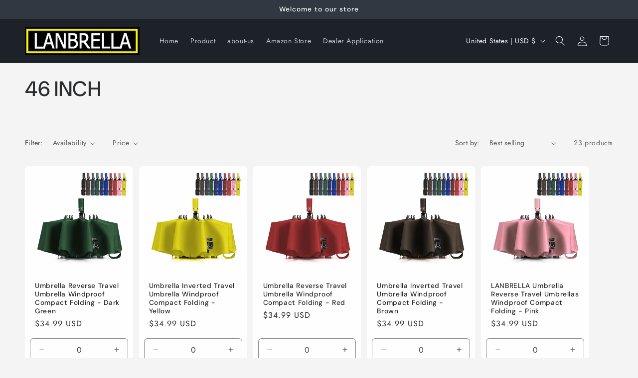

--- FILE ---
content_type: text/javascript
request_url: https://lanbrella.com/cdn/shop/t/6/assets/quick-add-bulk.js?v=61945936209057739771714041066
body_size: 927
content:
customElements.get("quick-add-bulk")||customElements.define("quick-add-bulk",class extends HTMLElement{constructor(){super(),this.quantity=this.querySelector("quantity-input");const debouncedOnChange=debounce(event=>{parseInt(event.target.dataset.cartQuantity)===0?this.addToCart(event):this.updateCart(event)},ON_CHANGE_DEBOUNCE_TIMER);this.addEventListener("change",debouncedOnChange.bind(this)),this.listenForActiveInput(),this.listenForKeydown(),this.lastActiveInputId=null;const pageParams=new URLSearchParams(window.location.search);window.pageNumber=decodeURIComponent(pageParams.get("page")||"")}connectedCallback(){this.cartUpdateUnsubscriber=subscribe(PUB_SUB_EVENTS.cartUpdate,event=>{event.source!=="quick-add"&&this.onCartUpdate().then(()=>{this.listenForActiveInput(),this.listenForKeydown()})})}disconnectedCallback(){this.cartUpdateUnsubscriber&&this.cartUpdateUnsubscriber()}getInput(){return this.querySelector("quantity-input input")}selectProgressBar(){return this.querySelector(".progress-bar-container")}listenForActiveInput(){this.classList.contains("hidden")||this.getInput().addEventListener("focusin",event=>event.target.select()),this.isEnterPressed=!1}listenForKeydown(){this.getInput().addEventListener("keydown",event=>{event.key==="Enter"&&(this.getInput().blur(),this.isEnterPressed=!0)})}resetQuantityInput(id){const input=document.getElementById(id);input.value=input.getAttribute("value"),this.isEnterPressed=!1}cleanErrorMessageOnType(event){event.target.addEventListener("keypress",()=>{event.target.setCustomValidity("")},{once:!0})}onCartUpdate(){return new Promise((resolve,reject)=>{fetch(`${this.getSectionsUrl()}?section_id=${this.closest(".collection").dataset.id}`).then(response=>response.text()).then(responseText=>{const sourceQty=new DOMParser().parseFromString(responseText,"text/html").querySelector(`#quick-add-bulk-${this.dataset.id}-${this.closest(".collection").dataset.id}`);sourceQty&&(this.innerHTML=sourceQty.innerHTML),resolve()}).catch(e=>{console.error(e),reject(e)})})}updateCart(event){this.lastActiveInputId=event.target.getAttribute("data-index"),this.quantity.classList.add("quantity__input-disabled"),this.selectProgressBar().classList.remove("hidden");const body=JSON.stringify({quantity:event.target.value,id:event.target.getAttribute("data-index"),sections:this.getSectionsToRender().map(section=>section.section),sections_url:this.getSectionsUrl()});fetch(`${routes.cart_change_url}`,{...fetchConfig("javascript"),body}).then(response=>response.text()).then(state=>{const parsedState=JSON.parse(state);if(this.quantity.classList.remove("quantity__input-disabled"),parsedState.description||parsedState.errors){event.target.setCustomValidity(parsedState.description),event.target.reportValidity(),this.resetQuantityInput(event.target.id),this.selectProgressBar().classList.add("hidden"),event.target.select(),this.cleanErrorMessageOnType(event);return}this.renderSections(parsedState),publish(PUB_SUB_EVENTS.cartUpdate,{source:"quick-add",cartData:parsedState})}).catch(error=>{console.log(error,"error")})}addToCart(event){this.quantity.classList.add("quantity__input-disabled"),this.selectProgressBar().classList.remove("hidden"),this.lastActiveInputId=event.target.getAttribute("data-index");const body=JSON.stringify({items:[{quantity:parseInt(event.target.value),id:parseInt(this.dataset.id)}],sections:this.getSectionsToRender().map(section=>section.section)});fetch(`${routes.cart_add_url}`,{...fetchConfig("javascript"),body}).then(response=>response.text()).then(state=>{const parsedState=JSON.parse(state);if(this.quantity.classList.remove("quantity__input-disabled"),parsedState.description||parsedState.errors){event.target.setCustomValidity(parsedState.description),event.target.reportValidity(),this.resetQuantityInput(event.target.id),this.selectProgressBar().classList.add("hidden"),event.target.select(),this.cleanErrorMessageOnType(event);return}this.renderSections(parsedState),publish(PUB_SUB_EVENTS.cartUpdate,{source:"quick-add",cartData:parsedState})}).catch(error=>{console.error(error)})}getSectionsToRender(){return[{id:`quick-add-bulk-${this.dataset.id}-${this.closest(".collection-quick-add-bulk").dataset.id}`,section:this.closest(".collection-quick-add-bulk").dataset.id,selector:`#quick-add-bulk-${this.dataset.id}-${this.closest(".collection-quick-add-bulk").dataset.id}`},{id:"cart-icon-bubble",section:"cart-icon-bubble",selector:".shopify-section"},{id:"CartDrawer",selector:"#CartDrawer",section:"cart-drawer"}]}getSectionsUrl(){return window.pageNumber?`${window.location.pathname}?page=${window.pageNumber}`:`${window.location.pathname}`}getSectionInnerHTML(html,selector){return new DOMParser().parseFromString(html,"text/html").querySelector(selector).innerHTML}renderSections(parsedState){this.getSectionsToRender().forEach(section=>{const sectionElement=document.getElementById(section.id);sectionElement&&sectionElement.parentElement&&sectionElement.parentElement.classList.contains("drawer")&&(parsedState.items.length>0?sectionElement.parentElement.classList.remove("is-empty"):sectionElement.parentElement.classList.add("is-empty"),setTimeout(()=>{document.querySelector("#CartDrawer-Overlay").addEventListener("click",this.cart.close.bind(this.cart))}));const elementToReplace=sectionElement&&sectionElement.querySelector(section.selector)?sectionElement.querySelector(section.selector):sectionElement;elementToReplace&&(elementToReplace.innerHTML=this.getSectionInnerHTML(parsedState.sections[section.section],section.selector))}),this.isEnterPressed&&this.querySelector(`#Quantity-${this.lastActiveInputId}`).select(),this.listenForActiveInput(),this.listenForKeydown()}});
//# sourceMappingURL=/cdn/shop/t/6/assets/quick-add-bulk.js.map?v=61945936209057739771714041066
